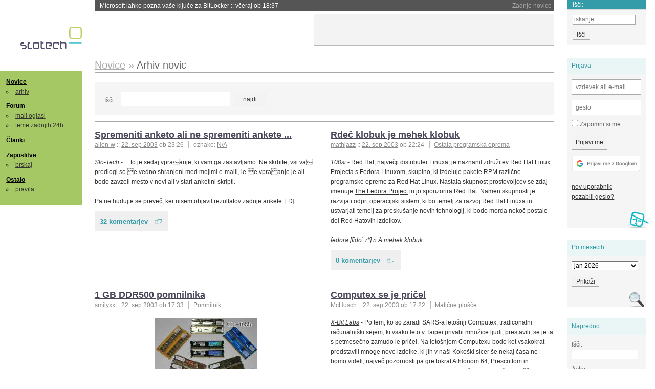

--- FILE ---
content_type: text/html; charset=iso-8859-2
request_url: https://slo-tech.com/script/arhivnovice/?arhivod=22.09.2003&arhivdo=22.09.2003
body_size: 16434
content:
<!DOCTYPE HTML>
<html xml:lang="sl" lang="sl" dir="ltr">
<head>
	<meta http-equiv="content-type" content="text/html; charset=iso-8859-2" />
	<title>Arhiv novic @ Slo-Tech </title>
	<meta name="apple-mobile-web-app-capable" content="yes" />
	<meta name="robots" content="max-snippet:-1, max-image-preview:large, max-video-preview:-1" />
	<meta name="viewport" content="width=device-width, initial-scale=1.0" /><link rel="stylesheet" type="text/css" href="//static.slo-tech.com/stili/stylePd.css" title="bel stil" /><link rel="stylesheet" type="text/css" href="//static.slo-tech.com/stili/css/white.min.css?19" title="bel stil" /><link rel="stylesheet" type="text/css" href="//static.slo-tech.com/stili/css/black.min.css?19" media="only screen and (prefers-color-scheme: dark)" /><link rel="stylesheet" type="text/css" href="//static.slo-tech.com/stili/highlight.css" title="bel stil" />	<link rel="shortcut icon" href="//static.slo-tech.com/favicon.ico" />
	<link rel="search" type="application/opensearchdescription+xml" href="/opensearch.xml" title="Slo-Tech iskanje" />
	<link rel="copyright" href="/ostalo/legal/copy/" />

</head>
<body id="slotech">
<div id="head"><header><a href="/" title="Slo-Tech | Tehnoloski koticek spleta" id="logo" class="logo-bg"></a>
<ul id="accesibility"><li><a href="#content" title="Sko&#269;i na vsebino">Sko&#269;i na vsebino</a></li><li><a href="#menu" title="Sko&#269;i na navigacijo">Navigacija</a></li></ul>
<h2 id="fresh_news_title">Zadnje novice</h2><ul id="fresh_news"><li><a rel="nofollow" href="/novice/t850249#crta">Microsoft lahko pozna va&#x161;e klju&#269;e za BitLocker <span class="date"> :: <time datetime="2026-01-24T18:37:56+01:00">v&#269;eraj ob 18:37</time></span></a></li><li><a rel="nofollow" href="/novice/t850251#crta">Profesor, ki si je v ChatGPT izbrisal vso zgodovino <span class="date"> :: <time datetime="2026-01-24T18:37:47+01:00">v&#269;eraj ob 18:37</time></span></a></li><li><a rel="nofollow" href="/novice/t850250#crta">Asus preiskuje umiranje procesorjev Ryzen 7 na svojih mati&#269;nih plo&#x161;&#269;ah <span class="date"> :: <time datetime="2026-01-24T18:37:40+01:00">v&#269;eraj ob 18:37</time></span></a></li><li><a rel="nofollow" href="/novice/t850243#crta">TikTok je mrtev, naj &#382;ivi TikTok ZDA <span class="date"> :: <time datetime="2026-01-23T21:42:04+01:00">23. jan 2026 ob 21:42</time></span></a></li><li><a rel="nofollow" href="/novice/t850242#crta">Intel v zadnjem kvartalu presegel napovedi, a &#x161;e vedno z izgubo <span class="date"> :: <time datetime="2026-01-23T21:41:57+01:00">23. jan 2026 ob 21:41</time></span></a></li><li><a rel="nofollow" href="/novice/t850237#crta">Anthropic ima tako dober LLM, da re&#x161;i naloge na razgovoru za delo v Anthropicu <span class="date"> :: <time datetime="2026-01-23T21:41:50+01:00">23. jan 2026 ob 21:41</time></span></a></li><li><a rel="nofollow" href="/novice/t850181#crta">Ali umetna inteligenca zaposlenim res prihrani &#269;as? <span class="date"> :: <time datetime="2026-01-21T18:25:42+01:00">21. jan 2026 ob 18:25</time></span></a></li><li><a rel="nofollow" href="/novice/t850180#crta">Japonska ponovno zagnala najve&#269;jo jedrsko elektrarno <span class="date"> :: <time datetime="2026-01-21T18:07:26+01:00">21. jan 2026 ob 18:07</time></span></a></li><li><a rel="nofollow" href="/novice/t850179#crta">Nvidia od Anna's Archive nezakonito &#382;elela 500 TB knjig <span class="date"> :: <time datetime="2026-01-21T18:07:19+01:00">21. jan 2026 ob 18:07</time></span></a></li><li><a rel="nofollow" href="/novice/t850159#crta">Tudi Starlink je mo&#269; motiti <span class="date"> :: <time datetime="2026-01-20T20:36:32+01:00">20. jan 2026 ob 20:36</time></span></a></li><li><a rel="nofollow" href="/novice/t850158#crta">Portugalska prepovedala Polymarket zaradi stav na rezultate volitev <span class="date"> :: <time datetime="2026-01-20T20:36:25+01:00">20. jan 2026 ob 20:36</time></span></a></li><li><a rel="nofollow" href="/novice/t850156#crta">Sony prodaja razvoj televizorjev <span class="date"> :: <time datetime="2026-01-20T20:36:18+01:00">20. jan 2026 ob 20:36</time></span></a></li><li><a rel="nofollow" href="/novice/t850140#crta">Asus se umika s trga pametnih telefonov <span class="date"> :: <time datetime="2026-01-20T15:55:37+01:00">20. jan 2026 ob 15:55</time></span></a></li><li><a rel="nofollow" href="/novice/t850141#crta">Newyor&#x161;ka borza razmi&#x161;lja o 24-urnem trgovanju s tokeniziranimi vrednostnimi papirji <span class="date"> :: <time datetime="2026-01-20T15:55:22+01:00">20. jan 2026 ob 15:55</time></span></a></li><li><a rel="nofollow" href="/novice/t850142#crta">Skupina Lufthansa povsem prepovedala uporabo prenosnih baterij <span class="date"> :: <time datetime="2026-01-20T15:55:00+01:00">20. jan 2026 ob 15:55</time></span></a></li></ul><h2 id="fresh_articles_title">Zadnji &#269;lanki</h2><div id="fresh_articles" style="padding-right:0px"></div>
<div id="login-small"><div class="user"><div><form method="post" action="https://slo-tech.com/script/login.php"><fieldset><legend>Prijava</legend><input type="hidden" name="kaj" value="1" /><input type="hidden" name="ssl" value="on" /><input type="hidden" name="polozajUporabnika" value="https%3A%2F%2Fslo-tech.com%2Fscript%2Farhivnovice%2F%3Farhivod%3D22.09.2003%26arhivdo%3D22.09.2003" /><label for="login_user_t"><span>uporabnik:</span><input type="text" class="text" name="uime" id="login_user_t" required="required" placeholder="vzdevek ali e-mail"/></label><label for="login_pass_t"><span>geslo:</span><input type="password" class="text" placeholder="geslo" name="ugeslo" id="login_pass_t" required="required" /></label><input type="submit" class="submit" name="submit" value="Prijavi me" /><br /><span><a href="/script/login.php?openID=googleOAUTH&amp;requestR=%2Fscript%2Farhivnovice%2F%3Farhivod%3D22.09.2003%26arhivdo%3D22.09.2003" rel="nofollow" class="google-login"></a></span></fieldset></form><ul><li><a href="/script/novclan/" rel="nofollow">nov uporabnik</a></li><li><a href="/script/gesla" rel="nofollow">pozabili geslo?</a></li></ul></div></div></div><div id="banner"><div>
<iframe id='aaf143a0' name='aaf143a0' src='https://oglasi.slo-tech.com/delivery/afr.php?zoneid=15&amp;target=_blank' frameborder='0' scrolling='no' width='468' height='60'><a href='https://oglasi.slo-tech.com/delivery/ck.php?n=a81e6463' target='_blank'><img src='https://oglasi.slo-tech.com/delivery/avw.php?zoneid=15&amp;n=a81e6463' border='0' alt='' /></a></iframe>
</div></div>
<div id="fixed_link">
<form method="get" action="/forum/isci/">
<fieldset>
<h2>I&#353;&#269;i:</h2>
<input class="text" type="search" name="q" placeholder="iskanje" />
<input type="submit" value="I&#353;&#269;i" class="submit" />
</fieldset>
</form>
</div></header></div>
<div id="page_content"><div id="menus"><nav><ul id="menu">
<li><h2><a href="/">Novice</a></h2><ul><li><a href="/novice/arhiv/">arhiv</a></li></ul></li>
<li><h2><a href="/forum">Forum</a></h2><ul>
<li><a href="/forum/20">mali oglasi</a></li>
<li><a href="/forum/32">teme zadnjih 24h</a></li></ul></li>
<li><h2><a href="/clanki">&#268;lanki</a></h2></li>
<li>
<h2><a href="/delo">Zaposlitve</a></h2>
<ul>
<li><a href="/delo/isci">brskaj</a></li>
</ul></li>

<li>
<h2><a href="/ostalo/">Ostalo</a></h2>
<ul><li><a href="/ostalo/pravila">pravila</a></li></ul></li></ul></nav>
</div>

<div class="mobileheader">
        <a href="javascript:void(0);" class="mobile-search"></a>
  	<a href="javascript:void(0);" class="hamburger" onclick="toggleMenu()">&#9776;</a>
	<a href="https://slo-tech.com" class="domov logo-bg"></a><form method="post" action="https://slo-tech.com/script/login.php" id="login">
			<fieldset>
				<input type="hidden" name="kaj" value="1">
				<input type="hidden" name="polozajUporabnika" value="https%3A%2F%2Fslo-tech.com%2Fscript%2Farhivnovice%2F%3Farhivod%3D22.09.2003%26arhivdo%3D22.09.2003">
				<input type="text" class="text" name="uime" id="login_user_t" placeholder="vzdevek ali e-mail" autocomplete="off">
				<input type="password" class="text" placeholder="geslo" name="ugeslo" id="login_pass_t" autocomplete="off">
				<input type="submit" class="submit header-button" name="submit" value="Prijavi me">
				<a href="https://slo-tech.com/script/login.php?openID=googleOAUTH&amp;requestR=%2F" rel="nofollow" class="google-login">
				</a>
			</fieldset>
		</form><input id="odpri-prijavo" type="submit" class="submit header-button" name="odpri-prijavo" value="prijava"></div>	

<div class="mobilemenu" id="navigacija">
	<div class="dropdown">
		<button class="dropbtn">Novice</button>
		<div class="dropdown-content">
			<a href="https://slo-tech.com/">sve&#382;e</a>
			<a href="https://slo-tech.com/novice/arhiv/">arhiv</a>
		</div>
	</div>
	<div class="dropdown">
		<button class="dropbtn">Forum</button>
		<div class="dropdown-content">
			<a href="https://slo-tech.com/forum">seznam oddelkov</a>
			<a href="https://slo-tech.com/forum/32">teme zadnjih 24ur</a>
			
		</div>
	</div> 
	<a href="https://slo-tech.com/forum/20">Mali oglasi</a>	
	<a href="https://slo-tech.com/clanki">&#268;lanki</a>
	<div class="dropdown">
		<button class="dropbtn">Zaposlitve
		</button>
		<div class="dropdown-content">
			<a href="https://slo-tech.com/delo">Seznam zaposlitev</a>
		</div>
	</div> 
	<div class="dropdown">
		<button class="dropbtn">Ostalo</button>
		<div class="dropdown-content">
			<a href="https://slo-tech.com/ostalo">Ostalo</a>
			<a href="https://slo-tech.com/ostalo/pravila">Pravila</a>
		</div>
	</div>
</div>

<div id="panels">
<aside>
<div class="user"><h2>Prijava</h2><div><form method="post" action="https://slo-tech.com/script/login.php"><fieldset><legend>Prijava</legend><input type="hidden" name="kaj" id="kajprijava" value="1" /><input type="hidden" name="polozajUporabnika" value="https%3A%2F%2Fslo-tech.com%2Fscript%2Farhivnovice%2F%3Farhivod%3D22.09.2003%26arhivdo%3D22.09.2003" /><label for="login_user"><span>uporabni&#353;ko ime:</span><input type="text" class="text" name="uime" id="login_user" required="required" placeholder="vzdevek ali e-mail" autocomplete="username" /></label><label for="login_pass"><span>geslo:</span> <input type="password" class="text" placeholder="geslo" name="ugeslo" id="login_pass" required="required" autocomplete="current-password"/></label><label for="login_remember" class="checkbox"><input type="checkbox" name="uauto" id="login_remember" /> Zapomni si me</label><span style="display:block; vertical-align:middle"><input type="submit" class="submit" name="submit" value="Prijavi me" /> <a href="/script/login.php?openID=googleOAUTH&amp;requestR=%2Fscript%2Farhivnovice%2F%3Farhivod%3D22.09.2003%26arhivdo%3D22.09.2003" rel="nofollow" class="google-login"></a> </span></fieldset></form><ul><li><a href="/script/novclan/" rel="nofollow">nov uporabnik</a></li><li><a href="/script/gesla" rel="nofollow">pozabili geslo?</a></li></ul></div></div><div class="search"><h2>Po mesecih</h2><div><form action="/script/arhivnovice/" method="get"><label class="style"><select name="mesec"><option value="1,2026">jan 2026</option><option value="12,2025">dec 2025</option><option value="11,2025">nov 2025</option><option value="10,2025">okt 2025</option><option value="9,2025">sep 2025</option><option value="8,2025">avg 2025</option><option value="7,2025">jul 2025</option><option value="6,2025">jun 2025</option><option value="5,2025">maj 2025</option><option value="4,2025">apr 2025</option><option value="3,2025">mar 2025</option><option value="2,2025">feb 2025</option><option value="1,2025">jan 2025</option><option value="12,2024">dec 2024</option><option value="11,2024">nov 2024</option><option value="10,2024">okt 2024</option><option value="9,2024">sep 2024</option><option value="8,2024">avg 2024</option><option value="7,2024">jul 2024</option><option value="6,2024">jun 2024</option><option value="5,2024">maj 2024</option><option value="4,2024">apr 2024</option><option value="3,2024">mar 2024</option><option value="2,2024">feb 2024</option><option value="1,2024">jan 2024</option><option value="12,2023">dec 2023</option><option value="11,2023">nov 2023</option><option value="10,2023">okt 2023</option><option value="9,2023">sep 2023</option><option value="8,2023">avg 2023</option><option value="7,2023">jul 2023</option><option value="6,2023">jun 2023</option><option value="5,2023">maj 2023</option><option value="4,2023">apr 2023</option><option value="3,2023">mar 2023</option><option value="2,2023">feb 2023</option><option value="1,2023">jan 2023</option><option value="12,2022">dec 2022</option><option value="11,2022">nov 2022</option><option value="10,2022">okt 2022</option><option value="9,2022">sep 2022</option><option value="8,2022">avg 2022</option><option value="7,2022">jul 2022</option><option value="6,2022">jun 2022</option><option value="5,2022">maj 2022</option><option value="4,2022">apr 2022</option><option value="3,2022">mar 2022</option><option value="2,2022">feb 2022</option><option value="1,2022">jan 2022</option><option value="12,2021">dec 2021</option><option value="11,2021">nov 2021</option><option value="10,2021">okt 2021</option><option value="9,2021">sep 2021</option><option value="8,2021">avg 2021</option><option value="7,2021">jul 2021</option><option value="6,2021">jun 2021</option><option value="5,2021">maj 2021</option><option value="4,2021">apr 2021</option><option value="3,2021">mar 2021</option><option value="2,2021">feb 2021</option><option value="1,2021">jan 2021</option><option value="12,2020">dec 2020</option><option value="11,2020">nov 2020</option><option value="10,2020">okt 2020</option><option value="9,2020">sep 2020</option><option value="8,2020">avg 2020</option><option value="7,2020">jul 2020</option><option value="6,2020">jun 2020</option><option value="5,2020">maj 2020</option><option value="4,2020">apr 2020</option><option value="3,2020">mar 2020</option><option value="2,2020">feb 2020</option><option value="1,2020">jan 2020</option><option value="12,2019">dec 2019</option><option value="11,2019">nov 2019</option><option value="10,2019">okt 2019</option><option value="9,2019">sep 2019</option><option value="8,2019">avg 2019</option><option value="7,2019">jul 2019</option><option value="6,2019">jun 2019</option><option value="5,2019">maj 2019</option><option value="4,2019">apr 2019</option><option value="3,2019">mar 2019</option><option value="2,2019">feb 2019</option><option value="1,2019">jan 2019</option><option value="12,2018">dec 2018</option><option value="11,2018">nov 2018</option><option value="10,2018">okt 2018</option><option value="9,2018">sep 2018</option><option value="8,2018">avg 2018</option><option value="7,2018">jul 2018</option><option value="6,2018">jun 2018</option><option value="5,2018">maj 2018</option><option value="4,2018">apr 2018</option><option value="3,2018">mar 2018</option><option value="2,2018">feb 2018</option><option value="1,2018">jan 2018</option><option value="12,2017">dec 2017</option><option value="11,2017">nov 2017</option><option value="10,2017">okt 2017</option><option value="9,2017">sep 2017</option><option value="8,2017">avg 2017</option><option value="7,2017">jul 2017</option><option value="6,2017">jun 2017</option><option value="5,2017">maj 2017</option><option value="4,2017">apr 2017</option><option value="3,2017">mar 2017</option><option value="2,2017">feb 2017</option><option value="1,2017">jan 2017</option><option value="12,2016">dec 2016</option><option value="11,2016">nov 2016</option><option value="10,2016">okt 2016</option><option value="9,2016">sep 2016</option><option value="8,2016">avg 2016</option><option value="7,2016">jul 2016</option><option value="6,2016">jun 2016</option><option value="5,2016">maj 2016</option><option value="4,2016">apr 2016</option><option value="3,2016">mar 2016</option><option value="2,2016">feb 2016</option><option value="1,2016">jan 2016</option><option value="12,2015">dec 2015</option><option value="11,2015">nov 2015</option><option value="10,2015">okt 2015</option><option value="9,2015">sep 2015</option><option value="8,2015">avg 2015</option><option value="7,2015">jul 2015</option><option value="6,2015">jun 2015</option><option value="5,2015">maj 2015</option><option value="4,2015">apr 2015</option><option value="3,2015">mar 2015</option><option value="2,2015">feb 2015</option><option value="1,2015">jan 2015</option><option value="12,2014">dec 2014</option><option value="11,2014">nov 2014</option><option value="10,2014">okt 2014</option><option value="9,2014">sep 2014</option><option value="8,2014">avg 2014</option><option value="7,2014">jul 2014</option><option value="6,2014">jun 2014</option><option value="5,2014">maj 2014</option><option value="4,2014">apr 2014</option><option value="3,2014">mar 2014</option><option value="2,2014">feb 2014</option><option value="1,2014">jan 2014</option><option value="12,2013">dec 2013</option><option value="11,2013">nov 2013</option><option value="10,2013">okt 2013</option><option value="9,2013">sep 2013</option><option value="8,2013">avg 2013</option><option value="7,2013">jul 2013</option><option value="6,2013">jun 2013</option><option value="5,2013">maj 2013</option><option value="4,2013">apr 2013</option><option value="3,2013">mar 2013</option><option value="2,2013">feb 2013</option><option value="1,2013">jan 2013</option><option value="12,2012">dec 2012</option><option value="11,2012">nov 2012</option><option value="10,2012">okt 2012</option><option value="9,2012">sep 2012</option><option value="8,2012">avg 2012</option><option value="7,2012">jul 2012</option><option value="6,2012">jun 2012</option><option value="5,2012">maj 2012</option><option value="4,2012">apr 2012</option><option value="3,2012">mar 2012</option><option value="2,2012">feb 2012</option><option value="1,2012">jan 2012</option><option value="12,2011">dec 2011</option><option value="11,2011">nov 2011</option><option value="10,2011">okt 2011</option><option value="9,2011">sep 2011</option><option value="8,2011">avg 2011</option><option value="7,2011">jul 2011</option><option value="6,2011">jun 2011</option><option value="5,2011">maj 2011</option><option value="4,2011">apr 2011</option><option value="3,2011">mar 2011</option><option value="2,2011">feb 2011</option><option value="1,2011">jan 2011</option><option value="12,2010">dec 2010</option><option value="11,2010">nov 2010</option><option value="10,2010">okt 2010</option><option value="9,2010">sep 2010</option><option value="8,2010">avg 2010</option><option value="7,2010">jul 2010</option><option value="6,2010">jun 2010</option><option value="5,2010">maj 2010</option><option value="4,2010">apr 2010</option><option value="3,2010">mar 2010</option><option value="2,2010">feb 2010</option><option value="1,2010">jan 2010</option><option value="12,2009">dec 2009</option><option value="11,2009">nov 2009</option><option value="10,2009">okt 2009</option><option value="9,2009">sep 2009</option><option value="8,2009">avg 2009</option><option value="7,2009">jul 2009</option><option value="6,2009">jun 2009</option><option value="5,2009">maj 2009</option><option value="4,2009">apr 2009</option><option value="3,2009">mar 2009</option><option value="2,2009">feb 2009</option><option value="1,2009">jan 2009</option><option value="12,2008">dec 2008</option><option value="11,2008">nov 2008</option><option value="10,2008">okt 2008</option><option value="9,2008">sep 2008</option><option value="8,2008">avg 2008</option><option value="7,2008">jul 2008</option><option value="6,2008">jun 2008</option><option value="5,2008">maj 2008</option><option value="4,2008">apr 2008</option><option value="3,2008">mar 2008</option><option value="2,2008">feb 2008</option><option value="1,2008">jan 2008</option><option value="12,2007">dec 2007</option><option value="11,2007">nov 2007</option><option value="10,2007">okt 2007</option><option value="9,2007">sep 2007</option><option value="8,2007">avg 2007</option><option value="7,2007">jul 2007</option><option value="6,2007">jun 2007</option><option value="5,2007">maj 2007</option><option value="4,2007">apr 2007</option><option value="3,2007">mar 2007</option><option value="2,2007">feb 2007</option><option value="1,2007">jan 2007</option><option value="12,2006">dec 2006</option><option value="11,2006">nov 2006</option><option value="10,2006">okt 2006</option><option value="9,2006">sep 2006</option><option value="8,2006">avg 2006</option><option value="7,2006">jul 2006</option><option value="6,2006">jun 2006</option><option value="5,2006">maj 2006</option><option value="4,2006">apr 2006</option><option value="3,2006">mar 2006</option><option value="2,2006">feb 2006</option><option value="1,2006">jan 2006</option><option value="12,2005">dec 2005</option><option value="11,2005">nov 2005</option><option value="10,2005">okt 2005</option><option value="9,2005">sep 2005</option><option value="8,2005">avg 2005</option><option value="7,2005">jul 2005</option><option value="6,2005">jun 2005</option><option value="5,2005">maj 2005</option><option value="4,2005">apr 2005</option><option value="3,2005">mar 2005</option><option value="2,2005">feb 2005</option><option value="1,2005">jan 2005</option><option value="12,2004">dec 2004</option><option value="11,2004">nov 2004</option><option value="10,2004">okt 2004</option><option value="9,2004">sep 2004</option><option value="8,2004">avg 2004</option><option value="7,2004">jul 2004</option><option value="6,2004">jun 2004</option><option value="5,2004">maj 2004</option><option value="4,2004">apr 2004</option><option value="3,2004">mar 2004</option><option value="2,2004">feb 2004</option><option value="1,2004">jan 2004</option><option value="12,2003">dec 2003</option><option value="11,2003">nov 2003</option><option value="10,2003">okt 2003</option><option value="9,2003">sep 2003</option><option value="8,2003">avg 2003</option><option value="7,2003">jul 2003</option><option value="6,2003">jun 2003</option><option value="5,2003">maj 2003</option><option value="4,2003">apr 2003</option><option value="3,2003">mar 2003</option><option value="2,2003">feb 2003</option><option value="1,2003">jan 2003</option><option value="12,2002">dec 2002</option><option value="11,2002">nov 2002</option><option value="10,2002">okt 2002</option><option value="9,2002">sep 2002</option><option value="8,2002">avg 2002</option><option value="7,2002">jul 2002</option><option value="6,2002">jun 2002</option><option value="5,2002">maj 2002</option><option value="4,2002">apr 2002</option><option value="3,2002">mar 2002</option><option value="2,2002">feb 2002</option><option value="1,2002">jan 2002</option><option value="12,2001">dec 2001</option><option value="11,2001">nov 2001</option><option value="10,2001">okt 2001</option><option value="9,2001">sep 2001</option><option value="8,2001">avg 2001</option><option value="7,2001">jul 2001</option><option value="6,2001">jun 2001</option><option value="5,2001">maj 2001</option><option value="4,2001">apr 2001</option><option value="3,2001">mar 2001</option><option value="2,2001">feb 2001</option><option value="1,2001">jan 2001</option><option value="12,2000">dec 2000</option><option value="11,2000">nov 2000</option></select></label><input type="submit" class="submit" value="Prika&#382;i" /></form></div></div><div class="search"><h2>Napredno</h2><div><form action="/forum/isci/" method="get"><input type="hidden" name="t" value="n" />
			<label for="idm_arhivisci" class="style"><span>I&#353;&#269;i:</span> <input id="idm_arhivisci" class="text" name="q" type="text" /></label><label class="style"><span>Avtor:</span> <select name="a"><option value="0" selected>Vsi avtorji</option><option value="14857" >2pac</option><option value="22594" >3p</option><option value="10753" >A1eN</option><option value="28268" >Adrijan0</option><option value="468" >Aggressor</option><option value="872" >ahac</option><option value="6178" >Airskull</option><option value="20281" >aks_!</option><option value="76" >Alec999</option><option value="3661" >Ales</option><option value="5000" >alesrosina</option><option value="5544" >Alexius Heristalski</option><option value="53173" >alfabeta</option><option value="7622" >ali3n</option><option value="14" >alien-w</option><option value="128279" >aljaxus</option><option value="27760" >aljazh</option><option value="16588" >Alpheus</option><option value="77" >A.L.T.</option><option value="15952" >alum</option><option value="19362" >ana</option><option value="137232" >anatron</option><option value="3461" >andper</option><option value="95300" >AndrejO</option><option value="24594" >AndyS</option><option value="21693" >anovak</option><option value="3645" >AntiC</option><option value="18463" >antonija</option><option value="93221" >Anze1</option><option value="91410" >arhit</option><option value="13469" >Arkadij</option><option value="14060" >Arto</option><option value="18112" >A. Smith</option><option value="1916" >asPeteR</option><option value="6119" >Aspirinix</option><option value="1737" >AtaStrumf</option><option value="50683" >atomicmind</option><option value="18556" >Atos</option><option value="9079" >Avalonis</option><option value="15822" >Azi</option><option value="12245" >Azrael</option><option value="8360" >b</option><option value="19968" >bad_boy</option><option value="29153" >bajker</option><option value="3273" >Bakunin</option><option value="4531" >Balandeque</option><option value="14268" >Barakuda1</option><option value="5020" >BaRtMaN</option><option value="2031" >bastadu</option><option value="4992" >BBB</option><option value="17447" >B-D_</option><option value="7633" >Beat-O</option><option value="56704" >bender rodri</option><option value="2097" >bf4ed</option><option value="79514" >BGuard</option><option value="16249" >BigBoss</option><option value="11934" >BigWhale</option><option value="13633" >Birkoff</option><option value="7376" >bjty</option><option value="53053" >black ice</option><option value="9851" >|bLaD3|</option><option value="57510" >blaz_novak</option><option value="31268" >bluefish</option><option value="43018" >BlueRunner</option><option value="10662" >BluPhenix</option><option value="1539" >bmen</option><option value="1236" >Boeing</option><option value="42250" >bojanv</option><option value="3636" >BojlerTM</option><option value="256" >boko34</option><option value="668" >bond007</option><option value="15720" >boom-bar</option><option value="49369" >borat</option><option value="62251" >Bor H</option><option value="13935" >BosKo</option><option value="1743" >bosstjann</option><option value="10287" >bo&#x161;tjan</option><option value="17105" >bozjak</option><option value="6542" >bradek</option><option value="4697" >Brane2</option><option value="41570" >Brbotalnik</option><option value="13601" >Brilko</option><option value="187" >Brody</option><option value="17800" >BSD-jas</option><option value="13357" >burkiburke</option><option value="12221" >c3R4R</option><option value="5025" >Cako</option><option value="2902" >CaqKa</option><option value="16994" >CCfly</option><option value="18115" >cegu</option><option value="18978" >celada</option><option value="17090" >celloak</option><option value="88872" >cen1</option><option value="120357" >chamuran</option><option value="6644" >Chessman</option><option value="29435" >chi</option><option value="131475" >chnglng</option><option value="19590" >christooss</option><option value="6405" >Clemento</option><option value="129105" >Cleon</option><option value="27681" >CoDiUm</option><option value="10302" >Cokolesnik</option><option value="19104" >cole-22</option><option value="15837" >c_o_n_d_o_r</option><option value="12251" >cookie</option><option value="22488" >CoolBits</option><option value="5196" >Cowboy6</option><option value="117872" >CraftByte</option><option value="14775" >cupacup</option><option value="3462" >CWIZO</option><option value="20211" >CX20RE</option><option value="8772" >d0rK</option><option value="1923" >Daedalus</option><option value="18245" >DaMastermind</option><option value="703" >Daniel</option><option value="1926" >danielka84</option><option value="132" >darh</option><option value="1398" >DarkHand</option><option value="5255" >darkolord</option><option value="21994" >dasa</option><option value="10412" >DeGi-</option><option value="8174" >dela</option><option value="18678" >denial</option><option value="529" >der_Alte</option><option value="52440" >destroyer2k</option><option value="26809" >DFMax</option><option value="4621" >Dirkac</option><option value="7877" >DixieFlatline</option><option value="13742" >DjTonic</option><option value="728" >DMouse</option><option value="48568" >DolLoad</option><option value="6382" >DoloresJane</option><option value="88708" >DomenS</option><option value="73851" >dork</option><option value="4454" >Double_J</option><option value="137880" >DragonSec SI</option><option value="17940" >dre</option><option value="952" >drejc</option><option value="3132" >Driver</option><option value="2548" >dr.J</option><option value="22455" >drola</option><option value="642" >DrSergioDJ</option><option value="112126" >Du&#x161;an Caf</option><option value="93618" >dz0ny</option><option value="103006" >easytm</option><option value="904" >Elemen_T</option><option value="2211" >elfin</option><option value="101992" >elnino_slo</option><option value="87893" >enadvatri</option><option value="4204" >Eschelon</option><option value="5859" >experimetant</option><option value="11656" >falotXP</option><option value="64207" >felidae</option><option value="1400" >Fella</option><option value="13773" >Ferplay</option><option value="14858" >fery</option><option value="33183" >fiore</option><option value="46633" >'FireSTORM'</option><option value="12877" >FitnessBoy</option><option value="10127" >Flays</option><option value="7112" >Foto</option><option value="19664" >fridgider</option><option value="21197" >frke</option><option value="2960" >Fury</option><option value="35662" >gaj</option><option value="56486" >Galaxy</option><option value="3268" >Gandalfar</option><option value="710" >GaS</option><option value="14632" >gasperino</option><option value="22509" >GBX</option><option value="4679" >Gejmer</option><option value="23181" >Gekobla</option><option value="9870" >Gemm</option><option value="22319" >Geo</option><option value="22444" >gfighter</option><option value="3945" >Gh0st</option><option value="2990" >gkovac</option><option value="19003" >G-man</option><option value="12881" >goku :)</option><option value="26855" >Goldee</option><option value="3174" >gonilnik</option><option value="5070" >goorx</option><option value="4300" >Gorky</option><option value="77065" >gotikakiller</option><option value="4302" >govno</option><option value="16457" >gpg</option><option value="19" >Gre-Gor</option><option value="32504" >Gregor P</option><option value="123581" >GregorSp</option><option value="86992" >Gregor Spagn</option><option value="9593" >Grimlord</option><option value="7566" >Gunny</option><option value="11067" >Gwanaroth</option><option value="23200" >gzibret</option><option value="10759" >Hammer</option><option value="825" >Han</option><option value="4139" >HardwareMaster</option><option value="1538" >Hellios</option><option value="3336" >Highlag</option><option value="9064" >Highlander</option><option value="3867" >Hlod</option><option value="59579" >hook</option><option value="7302" >hruske</option><option value="11049" >HyperKiller</option><option value="1279" >IceIceBaby</option><option value="13461" >iElectric</option><option value="21700" >igzebedze</option><option value="35920" >imagodei</option><option value="51714" >In Extremis</option><option value="3303" >Ip3t3rI</option><option value="6127" >iration</option><option value="13365" >Isht</option><option value="15119" >iskra</option><option value="10147" >iso2000</option><option value="11144" >Iztirjenec</option><option value="14136" >Iztok Smolic</option><option value="5161" >jack</option><option value="7821" >Jackal</option><option value="13997" >Jaka83</option><option value="8441" >Jakka</option><option value="79298" >JanaKrivec</option><option value="52095" >JanK</option><option value="21364" >jarre</option><option value="67" >Jebiveter</option><option value="2873" >Jeebs</option><option value="18894" >Jernej L</option><option value="28328" >jimmi</option><option value="34585" >Jinto</option><option value="100" >JLP</option><option value="23611" >jmav</option><option value="7358" >.:joco:.</option><option value="4724" >jRk0</option><option value="19893" >jsmith</option><option value="937" >Jst</option><option value="23333" >Jumping Jack</option><option value="2701" >junior</option><option value="4673" >jurc</option><option value="2467" >Jux</option><option value="41164" >jvolk</option><option value="8359" >jype</option><option value="16473" >Kami</option><option value="36652" >KatjaGucek</option><option value="1541" >keber</option><option value="59501" >Kee</option><option value="18212" >Keki</option><option value="95206" >kiberpipa</option><option value="9824" >kihc</option><option value="36942" >Kilgore T</option><option value="1836" >Klemenn</option><option value="903" >Koci</option><option value="7368" >KoMar-</option><option value="13134" >kopernik</option><option value="4305" >Kostko</option><option value="14968" >krator</option><option value="30715" >KrCbelca</option><option value="114" >krho</option><option value="3492" >Kriko</option><option value="59758" >Krizo</option><option value="8424" >krjul</option><option value="57382" >krokar</option><option value="3822" >kuglvinkl</option><option value="44" >KuhaR</option><option value="10624" >kunigas</option><option value="1410" >l0wc4</option><option value="22152" >Lebowski</option><option value="30380" >Legoless</option><option value="22803" >Lex</option><option value="124440" >Lightning5</option><option value="1875" >Liker</option><option value="12243" >linefeed</option><option value="22421" >linuxdady</option><option value="14145" >Lio</option><option value="63023" >lmulej</option><option value="44427" >Looney</option><option value="14305" >LorD_DDooM</option><option value="1189" >lordgreg</option><option value="11706" >lorenz</option><option value="29043" >Lori</option><option value="8361" >Lucifix</option><option value="7158" >lukanium</option><option value="2" >luni</option><option value="19131" >lymph</option><option value="15734" >Macketina</option><option value="1881" >madviper</option><option value="86919" >Majkl</option><option value="85464" >Mandi</option><option value="12261" >maQmIgh</option><option value="34472" >maratonec5</option><option value="39892" >Marc`</option><option value="40" >Marjan</option><option value="92173" >marko2marko</option><option value="46267" >MarkV</option><option value="9779" >marS</option><option value="102430" >martincic7</option><option value="5619" >MasterBlaster</option><option value="83" >Mate</option><option value="14627" >Matej_</option><option value="76119" >Matej E</option><option value="1201" >Matek</option><option value="34128" >Matev&#382;k</option><option value="45685" >Matheeew</option><option value="9681" >mathjazz</option><option value="48442" >matija14</option><option value="104604" >matijadmin</option><option value="110401" >Matja&#382;R</option><option value="29" >Matko</option><option value="1033" >Matri[X]</option><option value="13083" >Mavrik</option><option value="41569" >Mayki</option><option value="21696" >M.B.</option><option value="3460" >McAjvar</option><option value="570" >McHregec</option><option value="5185" >McHusch</option><option value="7497" >McLion</option><option value="7855" >MCSE</option><option value="11668" >mercho</option><option value="29529" >metalc</option><option value="13265" >mg42</option><option value="5718" >mh8759a</option><option value="25806" >mHook</option><option value="40263" >Michaelosz</option><option value="10218" >Microsoft</option><option value="17724" >MIDadmin</option><option value="39871" >MihaFirst</option><option value="9180" >MI_KO</option><option value="2840" >minmax</option><option value="148" >miranpozar</option><option value="12649" >mirkuma</option><option value="1961" >Misak</option><option value="22223" >mitja</option><option value="2048" >Mitja 34</option><option value="15285" >MitjaP</option><option value="19603" >mkljun</option><option value="19696" >M-man</option><option value="77789" >mmitar</option><option value="3859" >Mobidick</option><option value="23957" >mojca</option><option value="14764" >moj_nick</option><option value="96" >mojsterpeter</option><option value="10620" >monster-x</option><option value="2542" >Morpheus</option><option value="208" >morphling1</option><option value="3555" >_Mortal_</option><option value="57956" >MrDelight</option><option value="17918" >MrStein</option><option value="3660" >mrTwelveTrees</option><option value="1638" >MRtwister</option><option value="10793" >MrX</option><option value="193" >msmiha</option><option value="25712" >mtosev</option><option value="61" >MUC</option><option value="15598" >murmur</option><option value="19483" >N/A</option><option value="32619" >Nana L.</option><option value="5490" >napsy</option><option value="30068" >NeDiCaprio</option><option value="27868" >nejc_</option><option value="22907" >Nejk0</option><option value="26307" >nemebasat</option><option value="1184" >Nemelk</option><option value="14184" >neonatus</option><option value="78617" >neonstar</option><option value="4939" >neonX</option><option value="13368" >Nerdor</option><option value="46150" >netanyahu</option><option value="11163" >nicjasno</option><option value="38887" >nietka</option><option value="13736" >Nizmot</option><option value="16737" >nodrim</option><option value="129662" >noxyproxy</option><option value="12992" >nurmaln</option><option value="13375" >Olympus</option><option value="5854" >OmegaBlue</option><option value="39714" >opeter</option><option value="11434" >OrkAA</option><option value="58" >OrlyTM</option><option value="79218" >owaspslo</option><option value="618" >OwcA</option><option value="24629" >Owcka</option><option value="41906" >Oxford</option><option value="582" >OZZY</option><option value="13618" >pagat34</option><option value="20" >PaJo</option><option value="1868" >para!</option><option value="1801" >Pat_MaGroin</option><option value="4497" >perci</option><option value="3481" >peroksid</option><option value="111849" >perovnin</option><option value="14845" >Person</option><option value="110370" >Peter Jamnik</option><option value="29833" >pgsi</option><option value="6162" >Phoebus</option><option value="4762" >PhotoBlaz</option><option value="4228" >piek</option><option value="17074" >pikachu004</option><option value="2830" >pivmik</option><option value="62704" >Plamenjak</option><option value="11039" >podtalje</option><option value="8575" >Poldi112</option><option value="33413" >polz</option><option value="781" >poweroff</option><option value="362" >pramarko</option><option value="590" >Pretorijanec</option><option value="1" >Primoz</option><option value="1908" >PRiMoZ-</option><option value="20717" >PrimozR</option><option value="3810" >quattro</option><option value="2856" >R0K</option><option value="11583" >R33D3M33R</option><option value="9067" >R4D30n</option><option value="130829" >RacMuzMarko</option><option value="8808" >ragnarock</option><option value="4921" >rap3r</option><option value="1930" >rc-car</option><option value="15073" >realmojo</option><option value="75658" >RedDrake</option><option value="15245" >RejZoR</option><option value="21301" >Rekec</option><option value="37313" >reptilia</option><option value="128" >Reso</option><option value="14065" >ReSpEcT</option><option value="62749" >rgv45vg4t335</option><option value="79216" >Rias Gremory</option><option value="13355" >ricola78</option><option value="2313" >`ripper`</option><option value="5492" >Rippy</option><option value="6968" >Roadkill</option><option value="8353" >Road Runner</option><option value="10338" >roko22</option><option value="23423" >roli</option><option value="55094" >romanm</option><option value="8497" >root987</option><option value="905" >roscha</option><option value="7252" >SanSan</option><option value="5011" >schurda</option><option value="336" >Seadoo</option><option value="2386" >seattle</option><option value="25315" >SebaR</option><option value="131" >Senitel</option><option value="4" >Sergio</option><option value="12287" >Sh4D0w</option><option value="11053" >(sic)</option><option value="29048" >sid911</option><option value="11214" >Sid Izprijeni</option><option value="41853" >sikci</option><option value="7469" >Silence-r</option><option value="285" >Simko</option><option value="12223" >simpatija</option><option value="64818" >sircelj</option><option value="2121" >sketch</option><option value="2661" >SkIDiver</option><option value="11527" >Skrat</option><option value="20226" >sl0van</option><option value="2879" >slycer</option><option value="35645" >smihael</option><option value="8984" >smilyxx</option><option value="45059" >snajper_SLO</option><option value="9926" >SoLoR</option><option value="6267" >sonac</option><option value="92954" >Sony-Tech</option><option value="38333" >soup</option><option value="102571" >sparkica</option><option value="9285" >speed machine</option><option value="33313" >speljak</option><option value="1555" >[SpydeR]</option><option value="68156" >srus</option><option value="53172" >stacker</option><option value="2861" >Stallone</option><option value="25092" >STASI</option><option value="37116" >stb</option><option value="16529" >steev</option><option value="26886" >stekar</option><option value="22104" >Stepni Volk</option><option value="3522" >Stra</option><option value="64689" >strackovski</option><option value="5329" >StratOS</option><option value="22375" >strictom</option><option value="38653" >sugoza</option><option value="9196" >SunCell</option><option value="10720" >svejk</option><option value="17737" >svencbir</option><option value="48583" >svens</option><option value="11944" >sverde21</option><option value="6479" >Switch</option><option value="44532" >Swizec2?</option><option value="23427" >T0MA2</option><option value="24956" >taakoses</option><option value="13968" >talmai</option><option value="8723" >Tap</option><option value="10618" >Tarzan</option><option value="11358" >Tattoo-</option><option value="101797" >TeaApikot</option><option value="21052" >Tear_DR0P</option><option value="35164" >teato</option><option value="2388" >tec</option><option value="59973" >techfreak :)</option><option value="93539" >teflon</option><option value="9731" >teoo</option><option value="9219" >Tero</option><option value="58657" >terryww</option><option value="10" >TESKAn</option><option value="3503" >tha_man</option><option value="35062" >theBurek</option><option value="10647" >TheD</option><option value="302" >Thomas</option><option value="14937" >tiborrr</option><option value="3423" >Tic</option><option value="332" >tigrr</option><option value="17934" >Tilen</option><option value="898" >TinkaPinka</option><option value="6120" >tinykume</option><option value="16" >Tjulenj</option><option value="7134" >Tody</option><option value="21119" >Tomay</option><option value="85070" >TomazF</option><option value="73878" >tomazstolfa</option><option value="901" >Tomi</option><option value="4509" >ToniT</option><option value="4034" >totimato</option><option value="158" >Tr0n</option><option value="210" >TribesMan</option><option value="708" >trillian</option><option value="98332" >trizob</option><option value="4317" >Trojaner</option><option value="10518" >Trubadur</option><option value="29564" >tyk</option><option value="18325" >ufek</option><option value="14588" >Urajmal</option><option value="4986" >uros3n</option><option value="10122" >urosh</option><option value="359" >VASkO</option><option value="63392" >vbohinc</option><option value="3221" >Vesoljc</option><option value="26342" >veteran</option><option value="15605" >Vice</option><option value="4061" >VidKo</option><option value="104" >V-i-p</option><option value="2715" >Vivian</option><option value="28532" >VolkD</option><option value="45758" >Volk Stepni</option><option value="7351" >VoodooFX</option><option value="16666" >Vrocipes</option><option value="22971" >vrtnyka</option><option value="71943" >vstrac</option><option value="5959" >WarpedGone</option><option value="15379" >whatever55</option><option value="47" >whatson</option><option value="6184" >WhiteAngel</option><option value="16727" >widek</option><option value="1146" >wind</option><option value="250" >Wolverine</option><option value="40438" >x3dx</option><option value="11075" >xenon74</option><option value="4678" >xpozed</option><option value="4748" >Yerpo</option><option value="6185" >Yeznick</option><option value="226" >Yohan del Sud</option><option value="22116" >zagy</option><option value="12998" >Zaspan</option><option value="43353" >zdobersek</option><option value="19286" >zee</option><option value="70349" >Zero0ne</option><option value="6086" >Zheegec</option><option value="109" >Ziga Dolhar</option><option value="13199" >ZLOky</option><option value="11132" >Z-lot</option><option value="15335" >ZOTKS</option><option value="85802" >zver_</option></select></label><input type="submit" class="submit" value="Prika&#382;i" /></form></div></div><div style="height:610px"><ins data-revive-zoneid="16" data-revive-id="e863c59dbb58d2486e5bf49cdb003aaf"></ins></div>

</aside>
</div>
<div id="content">
<h2><span itemscope itemtype="http://data-vocabulary.org/Breadcrumb"><a href="/" itemprop="url"><span itemprop="title">Novice</span></a></span> &raquo; <span itemscope itemtype="http://data-vocabulary.org/Breadcrumb"><a href="#" class="current" itemprop="url"><span itemprop="title">Arhiv novic</span></a></span></h2><form action="/forum/isci/" method="get"><input type="hidden" name="t" value="n" />
        <fieldset class="search" id="search_fieldset" style="margin-bottom:1em; padding: 1em"><legend>Iskanje</legend>
        <ul><li><label for="keywords">I&#353;&#269;i:</label><input type="text" class="text" id="keywords" name="q" value="" /> <input style="float:right; vertical-align:middle" type="submit" class="submit" value="najdi" /></li></ul></fieldset></form><div class="news_item short"><article itemscope itemtype="http://schema.org/NewsArticle"><meta itemscope itemprop="mainEntityOfPage"  itemType="https://schema.org/WebPage" itemid="https://slo-tech.com/novice/t131379/0" /><header><h3 itemprop="headline"><a href="/novice/t131379#crta" itemprop="name">Spremeniti anketo ali ne spremeniti ankete ...</a></h3>
	<ul class="info"><li class="author first"><a rel="author" itemprop="author" itemscope itemtype="https://schema.org/Person" href="/profili/14" class="user"><span itemprop="name">alien-w</span></a> <span class="date"><span class="date"><meta itemprop="dateModified" content="2003-09-22T23:26:32+02:00"/>:: <time pubdate="pubdate" itemprop="datePublished" datetime="2003-09-22T23:26:32+02:00"><a href="/script/arhivnovice/?arhivod=22.09.2003&amp;arhivdo=22.09.2003">22. sep 2003</a> ob 23:26</time></span></li><li class="categories">oznake: <a href="#">N/A</a></li></ul></header><div class="besediloNovice" itemprop="description"><a class="source" href="https://slo-tech.com">Slo-Tech</a> - ... to je sedaj vpraanje, ki vam ga zastavljamo. Ne skrbite, vsi vai predlogi so e vedno shranjeni med mojimi e-maili, le e vpraanje je ali bodo zavzeli mesto v novi ali v stari anketini skripti. <br /><br /> Pa ne hudujte se preve&#269;, ker nisem objavil rezultatov zadnje ankete. [:D] </div><p class="comments"><a class="comments" href="/novice/t131379#crta">32 komentarjev</a></p><span itemprop="publisher" itemscope itemtype="https://schema.org/Organization"><span itemprop="logo" itemscope itemtype="https://schema.org/ImageObject"><meta itemprop="url" content="https://static.slo-tech.com/stili/bel/slotech.png"><meta itemprop="width" content="125"><meta itemprop="height" content="54"></span><meta itemprop="name" content="Slo-Tech"><meta itemprop="url" content="https://slo-tech.com/"></span></article></div><div class="news_item short"><article itemscope itemtype="http://schema.org/NewsArticle"><meta itemscope itemprop="mainEntityOfPage"  itemType="https://schema.org/WebPage" itemid="https://slo-tech.com/novice/t131361/0" /><header><h3 itemprop="headline"><a href="/novice/t131361#crta" itemprop="name">Rde&#269; klobuk je mehek klobuk</a></h3>
	<ul class="info"><li class="author first"><a rel="author" itemprop="author" itemscope itemtype="https://schema.org/Person" href="/profili/9681" class="user"><span itemprop="name">mathjazz</span></a> <span class="date"><span class="date"><meta itemprop="dateModified" content="2003-09-22T22:24:28+02:00"/>:: <time pubdate="pubdate" itemprop="datePublished" datetime="2003-09-22T22:24:28+02:00"><a href="/script/arhivnovice/?arhivod=22.09.2003&amp;arhivdo=22.09.2003">22. sep 2003</a> ob 22:24</time></span></li><li class="categories"><a rel="tag" href="/novice/arhiv/82">Ostala programska oprema</a></li></ul></header><div class="besediloNovice" itemprop="description"><a class="source" href="http://www.100si.com">100si</a> - Red Hat, najve&#269;ji distributer Linuxa, je naznanil zdru&#382;itev Red Hat Linux Projecta s Fedora Linuxom, skupino, ki izdeluje pakete RPM razli&#269;ne programske opreme za Red Hat Linux. Nastala skupnost prostovoljcev se zdaj imenuje  <a href="http://fedora.redhat.com">The Fedora Project</a> in jo sponzorira Red Hat. Namen skupnosti je razvijati odprt operacijski sistem, ki bo temelj za razvoj Red Hat Linuxa in ustvarjati temelj za presku&#x161;anje novih tehnologij, ki bodo morda neko&#269; postale del Red Hatovih izdelkov. <br /><br /> <i>fedora [fido&#xB4;:r*] n A mehek klobuk</i> </div><p class="comments"><a class="comments" href="/novice/t131361#crta">0 komentarjev</a></p><span itemprop="publisher" itemscope itemtype="https://schema.org/Organization"><span itemprop="logo" itemscope itemtype="https://schema.org/ImageObject"><meta itemprop="url" content="https://static.slo-tech.com/stili/bel/slotech.png"><meta itemprop="width" content="125"><meta itemprop="height" content="54"></span><meta itemprop="name" content="Slo-Tech"><meta itemprop="url" content="https://slo-tech.com/"></span></article></div><div class="news_item short"><article itemscope itemtype="http://schema.org/NewsArticle"><meta itemscope itemprop="mainEntityOfPage"  itemType="https://schema.org/WebPage" itemid="https://slo-tech.com/novice/t141610/0" /><header><h3 itemprop="headline"><a href="/novice/t141610#crta" itemprop="name">1 GB DDR500 pomnilnika</a></h3>
	<ul class="info"><li class="author first"><a rel="author" itemprop="author" itemscope itemtype="https://schema.org/Person" href="/profili/8984" class="user"><span itemprop="name">smilyxx</span></a> <span class="date"><span class="date"><meta itemprop="dateModified" content="2003-09-22T17:33:52+02:00"/>:: <time pubdate="pubdate" itemprop="datePublished" datetime="2003-09-22T17:33:52+02:00"><a href="/script/arhivnovice/?arhivod=22.09.2003&amp;arhivdo=22.09.2003">22. sep 2003</a> ob 17:33</time></span></li><li class="categories"><a rel="tag" href="/novice/arhiv/68">Pomnilnik</a></li></ul></header><div class="image" itemprop="image" itemscope itemtype="https://schema.org/ImageObject"><a itemprop="url" href="https://static.slo-tech.com/6172.jpg" title="vecja slika" rel="lightbox"><img src="https://static.slo-tech.com/6172sm.jpg" alt="" height="125" width="200" /></a><meta itemprop="width" content="500"><meta itemprop="height" content="312"><div class="clear"></div></div><div class="besediloNovice" itemprop="description"><a class="source" href="http://www.legitreviews.com">Legit Reviews</a> - DDR 500 je e dokaj nov standard pomnilnike tehnologije, a vsi ve&#269;ji proizvajalci ga e masovno proizvajajo. Na  <a href="http://www.legitreviews.com">Legit Reviews</a> pa so zapravili preko dva tiso&#269; dolarjev za test najboljih pomnilnikih plo&#269;ic.<br /><br /> Vsak komplet je bil sestavljen iz dveh 512 MB modulov, ker pa so to izdelki viejga razreda, so bili vsi tudi oble&#269;eni v hladilne plo&#269;ice. Izmed podjetij OCZ, Corsair, Kingston in Geil se je e najbolje odrezal Corsair, ki ni napravil niti ene napake pri testiranju. &#x10C;e se odlo&#269;ate o nakupu pomnilnika in ne mislite kupovati no-name izdelkov, si  <a href="http://www.legitreviews.com/Reviews/ddr500_1.shtml">test</a> le preberite.<br /><br />  </div><p class="comments"><a class="comments" href="/novice/t141610#crta">0 komentarjev</a></p><span itemprop="publisher" itemscope itemtype="https://schema.org/Organization"><span itemprop="logo" itemscope itemtype="https://schema.org/ImageObject"><meta itemprop="url" content="https://static.slo-tech.com/stili/bel/slotech.png"><meta itemprop="width" content="125"><meta itemprop="height" content="54"></span><meta itemprop="name" content="Slo-Tech"><meta itemprop="url" content="https://slo-tech.com/"></span></article></div><div class="news_item short"><article itemscope itemtype="http://schema.org/NewsArticle"><meta itemscope itemprop="mainEntityOfPage"  itemType="https://schema.org/WebPage" itemid="https://slo-tech.com/novice/t131359/0" /><header><h3 itemprop="headline"><a href="/novice/t131359#crta" itemprop="name">Computex se je pri&#269;el</a></h3>
	<ul class="info"><li class="author first"><a rel="author" itemprop="author" itemscope itemtype="https://schema.org/Person" href="/profili/5185" class="user"><span itemprop="name">McHusch</span></a> <span class="date"><span class="date"><meta itemprop="dateModified" content="2003-09-22T17:22:16+02:00"/>:: <time pubdate="pubdate" itemprop="datePublished" datetime="2003-09-22T17:22:16+02:00"><a href="/script/arhivnovice/?arhivod=22.09.2003&amp;arhivdo=22.09.2003">22. sep 2003</a> ob 17:22</time></span></li><li class="categories"><a rel="tag" href="/novice/arhiv/71">Mati&#269;ne plo&#353;&#269;e</a></li></ul></header><div class="besediloNovice" itemprop="description"><a class="source" href="http://www.xbitlabs.com/">X-Bit Labs</a> - Po tem, ko so zaradi SARS-a leto&#x161;nji Computex, tradiconalni ra&#269;unalni&#x161;ki sejem, ki vsako leto v Taipei privabi mno&#382;ice ljudi, prestavili, se je ta s petmese&#269;no zamudo le pri&#269;el. Na leto&#x161;njem Computexu bodo kot vsakokrat predstavili mnoge nove izdelke, ki jih v na&#x161;i Koko&#x161;ki sicer &#x161;e nekaj &#269;asa ne bomo videli, najve&#269; pozornosti pa gre tokrat Athlonom 64, Prescottom in prenosnikom s Centrino procesorji. Omeniti velja &#x161;e nove mati&#269;ne plo&#x161;&#269;e, opremo za brez&#382;i&#269;ne komunikacije in novo programsko opremo.  <a href="http://www.xbitlabs.com/news/other/display/20030922062926.html">Ve&#269; o tem.</a> </div><p class="comments"><a class="comments" href="/novice/t131359#crta">1 komentar</a></p><span itemprop="publisher" itemscope itemtype="https://schema.org/Organization"><span itemprop="logo" itemscope itemtype="https://schema.org/ImageObject"><meta itemprop="url" content="https://static.slo-tech.com/stili/bel/slotech.png"><meta itemprop="width" content="125"><meta itemprop="height" content="54"></span><meta itemprop="name" content="Slo-Tech"><meta itemprop="url" content="https://slo-tech.com/"></span></article></div><div class="news_item short"><article itemscope itemtype="http://schema.org/NewsArticle"><meta itemscope itemprop="mainEntityOfPage"  itemType="https://schema.org/WebPage" itemid="https://slo-tech.com/novice/t131347/0" /><header><h3 itemprop="headline"><a href="/novice/t131347#crta" itemprop="name">Osnove PHP in MySQL</a></h3>
	<ul class="info"><li class="author first"><a rel="author" itemprop="author" itemscope itemtype="https://schema.org/Person" href="/profili/5185" class="user"><span itemprop="name">McHusch</span></a> <span class="date"><span class="date"><meta itemprop="dateModified" content="2003-09-22T17:22:10+02:00"/>:: <time pubdate="pubdate" itemprop="datePublished" datetime="2003-09-22T17:22:10+02:00"><a href="/script/arhivnovice/?arhivod=22.09.2003&amp;arhivdo=22.09.2003">22. sep 2003</a> ob 17:22</time></span></li><li class="categories">oznake: <a href="#">N/A</a></li></ul></header><div class="besediloNovice" itemprop="description"><a class="source" href="http://www.geekshelter.com">Geek Shelter</a> - Na  <a href="http://www.geekshelter.com/">Geek Shelter</a> so v&#269;eraj objavili kar dva zanimiva &#269;lanka, ki govorita o PHP in MySQL. Oba &#269;lanka sta namenjena predvsem za&#269;etnikom, saj se ukvarjata tudi z nekaterimi najosnovnej&#x161;imi vpra&#x161;anji, tako da &#269;e v znanju PHP-ja in MySQL-a niste najbolj podkovani, utegneta predstavljati pravo za&#269;etno branje.  <a href="http://www.geekshelter.com/view.php?section=guides&amp;idnum=25">PHP</a> in  <a href="http://www.geekshelter.com/view.php?section=guides&amp;idnum=26">MySQL</a> za novince. </div><p class="comments"><a class="comments" href="/novice/t131347#crta">2 komentarja</a></p><span itemprop="publisher" itemscope itemtype="https://schema.org/Organization"><span itemprop="logo" itemscope itemtype="https://schema.org/ImageObject"><meta itemprop="url" content="https://static.slo-tech.com/stili/bel/slotech.png"><meta itemprop="width" content="125"><meta itemprop="height" content="54"></span><meta itemprop="name" content="Slo-Tech"><meta itemprop="url" content="https://slo-tech.com/"></span></article></div><div class="news_item short"><article itemscope itemtype="http://schema.org/NewsArticle"><meta itemscope itemprop="mainEntityOfPage"  itemType="https://schema.org/WebPage" itemid="https://slo-tech.com/novice/t131341/0" /><header><h3 itemprop="headline"><a href="/novice/t131341#crta" itemprop="name">Linux konferenca v Portoro&#382;u</a></h3>
	<ul class="info"><li class="author first"><a rel="author" itemprop="author" itemscope itemtype="https://schema.org/Person" href="/profili/11934" class="user"><span itemprop="name">BigWhale</span></a> <span class="date"><span class="date"><meta itemprop="dateModified" content="2003-09-22T17:12:39+02:00"/>:: <time pubdate="pubdate" itemprop="datePublished" datetime="2003-09-22T17:12:39+02:00"><a href="/script/arhivnovice/?arhivod=22.09.2003&amp;arhivdo=22.09.2003">22. sep 2003</a> ob 17:12</time></span></li><li class="categories"><a rel="tag" href="/novice/arhiv/51">Ostalo</a></li></ul></header><div class="besediloNovice" itemprop="description"><a class="source" href="http://www.lugos.si">Lugos</a> - V Portoro&#382;u bo 29. in 30. septembra potekala druga Linux konferenca. Konferenca je namenjena predvsem poslovni javnosti, zaposlenim v javni upravi, vsekakor pa bo vsak uporabnik Linuxa in drugih odprtokodnih sistemov na konferenci na&#x161;el nekaj zase.<br /> <br /> Izmed malce bolj znanih imen bodo letos predavali: Don Rosenberg, Brian Aker in Steve Best. Na predavanjih bodo poslu&#x161;alci lahko izvedeli marsikaj o samem gibanju odprte kode, uporabi odprte kode v poslovnem svetu, prav tako pa bodo na ra&#269;un pri&#x161;li razvijalci programske opreme in spletni programerji.<br /> <br /> Za ve&#269; informacij pa kar na  <a href="http://www.linux-konferenca.org">spletno stran Linux konference</a>. </div><p class="comments"><a class="comments" href="/novice/t131341#crta">6 komentarjev</a></p><span itemprop="publisher" itemscope itemtype="https://schema.org/Organization"><span itemprop="logo" itemscope itemtype="https://schema.org/ImageObject"><meta itemprop="url" content="https://static.slo-tech.com/stili/bel/slotech.png"><meta itemprop="width" content="125"><meta itemprop="height" content="54"></span><meta itemprop="name" content="Slo-Tech"><meta itemprop="url" content="https://slo-tech.com/"></span></article></div><div class="news_item short"><article itemscope itemtype="http://schema.org/NewsArticle"><meta itemscope itemprop="mainEntityOfPage"  itemType="https://schema.org/WebPage" itemid="https://slo-tech.com/novice/t131373/0" /><header><h3 itemprop="headline"><a href="/novice/t131373#crta" itemprop="name">Prescott 64-biten?</a></h3>
	<ul class="info"><li class="author first"><a rel="author" itemprop="author" itemscope itemtype="https://schema.org/Person" href="/profili/3268" class="user"><span itemprop="name">Gandalfar</span></a> <span class="date"><span class="date"><meta itemprop="dateModified" content="2003-09-22T17:00:04+02:00"/>:: <time pubdate="pubdate" itemprop="datePublished" datetime="2003-09-22T17:00:04+02:00"><a href="/script/arhivnovice/?arhivod=22.09.2003&amp;arhivdo=22.09.2003">22. sep 2003</a> ob 17:00</time></span></li><li class="categories"><a rel="tag" href="/novice/arhiv/66">Procesorji</a></li></ul></header><div class="besediloNovice" itemprop="description"><a class="source" href="http://slashdot.org/">Slashdot</a> - Pri  <a href="htt://www.theinquirer.net">Inquirerju</a> pekulirajo, ali bo naslednji Intelov paradni konj, Prescott, e imel vgrajeno podporo za 64 bitnost. To jim je zagotovili vodilni pri Intelu, nato pa iz Intela ni pricurljala nobena izjava ve&#269;, tako da dolo&#269;ene stvari ostajajo nejasne, predvsem nabor ukazov, ki bi ga procesor uporabljal.  <a href="http://www.theinquirer.net/?article=11668">Preberite</a> si novico in sami presodite, ali je kaj na tem. </div><p class="comments"><a class="comments" href="/novice/t131373#crta">7 komentarjev</a></p><span itemprop="publisher" itemscope itemtype="https://schema.org/Organization"><span itemprop="logo" itemscope itemtype="https://schema.org/ImageObject"><meta itemprop="url" content="https://static.slo-tech.com/stili/bel/slotech.png"><meta itemprop="width" content="125"><meta itemprop="height" content="54"></span><meta itemprop="name" content="Slo-Tech"><meta itemprop="url" content="https://slo-tech.com/"></span></article></div><div class="news_item short"><article itemscope itemtype="http://schema.org/NewsArticle"><meta itemscope itemprop="mainEntityOfPage"  itemType="https://schema.org/WebPage" itemid="https://slo-tech.com/novice/t141612/0" /><header><h3 itemprop="headline"><a href="/novice/t141612#crta" itemprop="name">Za Googlom - Microsoft</a></h3>
	<ul class="info"><li class="author first"><a rel="author" itemprop="author" itemscope itemtype="https://schema.org/Person" href="/profili/3268" class="user"><span itemprop="name">Gandalfar</span></a> <span class="date"><span class="date"><meta itemprop="dateModified" content="2003-09-22T16:53:25+02:00"/>:: <time pubdate="pubdate" itemprop="datePublished" datetime="2003-09-22T16:53:25+02:00"><a href="/script/arhivnovice/?arhivod=22.09.2003&amp;arhivdo=22.09.2003">22. sep 2003</a> ob 16:53</time></span></li><li class="categories"><a rel="tag" href="/novice/arhiv/78">Omre&#382;ja / internet</a></li></ul></header><div class="besediloNovice" itemprop="description"><a class="source" href="http://www.cnn.com">CNN.com</a> - <p>Microsoftov spletni portal za uporabnike  <a href="http://www.msn.com">MSN</a> je dobro znana stvar med naimi uporabniki, &#269;e ne zaradi drugega zato, ker ga morajo zamenjati za drugo privzeto doma&#269;o stran, ko opravijo sveo namestitev Oken. Sedaj so si v Redmondu zadali cilj, da bo to prostovoljna doma&#269;a stran ve&#269;ine uporabnikov interneta, saj  <a href="http://www.cnn.com/2003/TECH/internet/09/19/microsoft.google.reut/">nameravajo razviti spletni iskalnik</a> do te mere, da bo bolji od trenutnega nespornega voditelja na tem podro&#269;ju,  <a href="http:\\www.google.com">Googla</a>.</p><p>Kirk Koenigsbauer, vodja MSN portala, je prepri&#269;an, da lahko brez problema premagajo vse tekmece na trgu, saj so lastniki oz. avtorji ogromne koli&#269;ine informacijskih tehnologij, za razliko od ostalih, ki jo le najemajo oz. so njeni kupci. K vsemu temu dodajmo e Microsoftove ogromne finan&#269;ne rezerve in v nekaj letih lahko s konstantnim razvojem premagajo kogarkoli.</p> </div><p class="comments"><a class="comments" href="/novice/t141612#crta">4 komentarji</a></p><span itemprop="publisher" itemscope itemtype="https://schema.org/Organization"><span itemprop="logo" itemscope itemtype="https://schema.org/ImageObject"><meta itemprop="url" content="https://static.slo-tech.com/stili/bel/slotech.png"><meta itemprop="width" content="125"><meta itemprop="height" content="54"></span><meta itemprop="name" content="Slo-Tech"><meta itemprop="url" content="https://slo-tech.com/"></span></article></div><div class="news_item short"><article itemscope itemtype="http://schema.org/NewsArticle"><meta itemscope itemprop="mainEntityOfPage"  itemType="https://schema.org/WebPage" itemid="https://slo-tech.com/novice/t131376/0" /><header><h3 itemprop="headline"><a href="/novice/t131376#crta" itemprop="name">Mozilla Firebird in Mozilla Thunderbird v sloven&#353;&#269;ini</a></h3>
	<ul class="info"><li class="author first"><a rel="author" itemprop="author" itemscope itemtype="https://schema.org/Person" href="/profili/9681" class="user"><span itemprop="name">mathjazz</span></a> <span class="date"><span class="date"><meta itemprop="dateModified" content="2003-09-22T14:16:31+02:00"/>:: <time pubdate="pubdate" itemprop="datePublished" datetime="2003-09-22T14:16:31+02:00"><a href="/script/arhivnovice/?arhivod=22.09.2003&amp;arhivdo=22.09.2003">22. sep 2003</a> ob 14:16</time></span></li><li class="categories"><a rel="tag" href="/novice/arhiv/62">Brskalniki</a></li></ul></header><div class="besediloNovice" itemprop="description"><a class="source" href="http://mozilla.lugos.si/">Mozilla.Lugos.Si</a> - Mozilla Firebird in Mozilla Thunderbird, novope&#269;ena samostojna programa iz Mozilline kodne osnove, sta odslej na voljo v sloven&#x161;&#269;ini. &#x17D;e pred &#269;asom je bil na voljo jezikovni paket XPI za namestitev sloven&#x161;&#269;ine v angle&#x161;ki razli&#269;ici programov, zdaj pa sta na voljo &#x161;e binarna paketa  <a href="http://mozilla.lugos.si/download.php?dl=no&amp;app=firebird&amp;ver=0.6.1">Mozilla Firebirda 0.6.1</a> in  <a href="http://mozilla.lugos.si/download.php?dl=no&amp;app=thunderbird&amp;ver=0.2">Mozilla Thunderbirda 0.2</a> za Linux in Windows. Ker so poslovenjene razli&#269;ice in tudi programa sama &#x161;e vedno v razvojni stopnji, jih uporabljajte le za presku&#x161;anje. Veseli bomo vsake  <a href="http://liste.lugos.si/wws/arc/lugos-mozilla">povratne informacije</a>! V kratkem lahko pri&#269;akujete novi razli&#269;ici obeh programov in &#x161;e dve novi razli&#269;ici Mozille. </div><p class="comments"><a class="comments" href="/novice/t131376#crta">4 komentarji</a></p><span itemprop="publisher" itemscope itemtype="https://schema.org/Organization"><span itemprop="logo" itemscope itemtype="https://schema.org/ImageObject"><meta itemprop="url" content="https://static.slo-tech.com/stili/bel/slotech.png"><meta itemprop="width" content="125"><meta itemprop="height" content="54"></span><meta itemprop="name" content="Slo-Tech"><meta itemprop="url" content="https://slo-tech.com/"></span></article></div><div class="news_item short"><article itemscope itemtype="http://schema.org/NewsArticle"><meta itemscope itemprop="mainEntityOfPage"  itemType="https://schema.org/WebPage" itemid="https://slo-tech.com/novice/t131375/0" /><header><h3 itemprop="headline"><a href="/novice/t131375#crta" itemprop="name">&#352;ef prepovedal e-po&#353;to</a></h3>
	<ul class="info"><li class="author first"><a rel="author" itemprop="author" itemscope itemtype="https://schema.org/Person" href="/profili/3268" class="user"><span itemprop="name">Gandalfar</span></a> <span class="date"><span class="date"><meta itemprop="dateModified" content="2003-09-22T00:02:13+02:00"/>:: <time pubdate="pubdate" itemprop="datePublished" datetime="2003-09-22T00:02:13+02:00"><a href="/script/arhivnovice/?arhivod=22.09.2003&amp;arhivdo=22.09.2003">22. sep 2003</a> ob 00:02</time></span></li><li class="categories"><a rel="tag" href="/novice/arhiv/83">Ostale najave</a></li></ul></header><div class="besediloNovice" itemprop="description"><a class="source" href="http://news.cnet.com/">CNet</a> - John Caudwell, vodja britanske verige trgovin s telefoni  <a href="http://www.phones4u.co.uk/">Phones 4U</a>, je v &#269;etrtek  <a href="http://edition.cnn.com/2003/TECH/internet/09/19/e-mail.ban/">prepovedal uslubencem uporabo elektronske pote</a> za medsebojno komunikacijo. Od sedaj naprej naj vsa komunikacija ponovno za&#269;ne potekati po telefonu oziroma osebno. <br /><br /> Po njegovih ocenah je priblino 2500 zaposlenih vsak dan porabilo priblino tri ure za elektronsko korespondenco s kolegi. Odlo&#269;itev je povezana z ugotovitvijo, da so uslubenci vedno ve&#269; &#269;asa preiveli za ra&#269;unalnikom, namesto da bi se pogovarjali s sodelavci oziroma strankami. Podjetje ocenjuje, da bodo s to akcijo prihranili milijon funtov mese&#269;no. Rezultati so vidni e po parih dneh, saj naj bi se storilnost ob&#269;utno pove&#269;ala. </div><p class="comments"><a class="comments" href="/novice/t131375#crta">11 komentarjev</a></p><span itemprop="publisher" itemscope itemtype="https://schema.org/Organization"><span itemprop="logo" itemscope itemtype="https://schema.org/ImageObject"><meta itemprop="url" content="https://static.slo-tech.com/stili/bel/slotech.png"><meta itemprop="width" content="125"><meta itemprop="height" content="54"></span><meta itemprop="name" content="Slo-Tech"><meta itemprop="url" content="https://slo-tech.com/"></span></article></div></div></div><footer><ul id="footer"><li class="top"><a href="#">Na vrh ^</a></li><li class="first"><a href="/ostalo/pravila/">Pravila</a></li><li><a href="/ostalo/legal/copy/">Ve&#269;ina pravic pridr&#382;anih</a></li><li><a href="/ostalo/legal/odgovornost/">Odgovornost</a></li><li><a href="/ostalo/oglasi/">Ogla&#353;evanje</a></li><li><a href="/ostalo/kontakt/">Kontakt</a></li> <li><a href="#">ISSN 1581-0186</a></li></ul></footer>
<div id="login-overlay"></div><script type="text/javascript" src="https://static.slo-tech.com/stili/stM2020020101.js" async></script><script type="text/javascript" src="https://static.slo-tech.com/stili/highlight.js" async></script>
<div class="search-modal"><form action="/forum/isci/" method="get"><fieldset class="search" id="mobile_search_fieldset"><input type="text" class="mobile-search-query" id="mobile_keywords" name="q" value="" autocomplete="off"></fieldset><input type="submit" class="mobile-submit-search" value="Najdi"></form></div>
<!-- Piwik -->
<script type="text/javascript">
  var _paq = _paq || [];
  _paq.push(["disableCookies"]);
  _paq.push(['trackPageView']);
  _paq.push(['enableLinkTracking']);
  _paq.push(['enableHeartBeatTimer']);
  _paq.push(['setIgnoreClasses', "no-tracking"]);
  (function() {
    var u="//zy.si/";
    _paq.push(['setTrackerUrl', u+'piwik.php']);
    _paq.push(['setSiteId', 1]);
    var d=document, g=d.createElement('script'), s=d.getElementsByTagName('script')[0];
    g.type='text/javascript'; g.async=true; g.defer=true; g.src=u+'piwik.js'; s.parentNode.insertBefore(g,s);
  })();
</script>
<noscript><p><img src="//zy.si/piwik.php?idsite=1" style="border:0;" alt="" /></p></noscript>
<script type="text/javascript">function toggleMenu() { var x = document.getElementById("navigacija"); if (x.className === "mobilemenu") { x.className += " responsive"; } else { x.className = "mobilemenu"; }}</script>
<!-- End Piwik Code -->
<script type="application/ld+json">
{
   "@context": "http://schema.org",
   "@type": "WebSite",
   "url": "https://slo-tech.com/",
   "name" : "Slo-Tech",
   
   "potentialAction": {
     "@type": "SearchAction",
     "target": "https://slo-tech.com/forum/isci/?q={search_term_string}",
     "query-input": "required name=search_term_string"
   }

}
</script>
<script type="application/ld+json">
{
   "@context": "http://schema.org",
   "@type": "Organization",
   "url": "https://slo-tech.com/",
   "name" : "Slo-Tech",
   "logo" : "https://static.slo-tech.com/stili/bel/logo-large.png"
   
}
</script>
<script async src="//oglasi.slo-tech.com/delivery/asyncjs.php"></script>
</body></html>
			